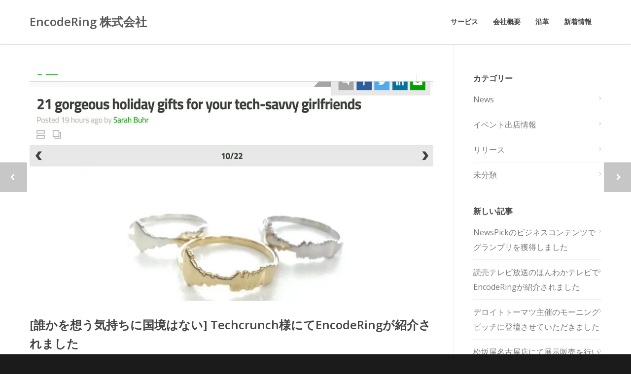

--- FILE ---
content_type: text/html; charset=UTF-8
request_url: https://encodering.com/aboutus/techcrunch/
body_size: 55644
content:
<!doctype html>
<html lang="ja"
	prefix="og: https://ogp.me/ns#" >
<head>
<meta http-equiv="Content-Type" content="text/html; charset=UTF-8" />

<!-- Mobile Specific Metas & Favicons -->
<meta name="viewport" content="width=device-width, initial-scale=1, maximum-scale=1, user-scalable=0"><!-- WordPress Stuff -->
                        <script>
                            /* You can add more configuration options to webfontloader by previously defining the WebFontConfig with your options */
                            if ( typeof WebFontConfig === "undefined" ) {
                                WebFontConfig = new Object();
                            }
                            WebFontConfig['google'] = {families: ['Montserrat:400,700', 'Open+Sans:300,400,600,700,800,300italic,400italic,600italic,700italic,800italic&amp;subset=latin']};

                            (function() {
                                var wf = document.createElement( 'script' );
                                wf.src = 'https://ajax.googleapis.com/ajax/libs/webfont/1.5.3/webfont.js';
                                wf.type = 'text/javascript';
                                wf.async = 'true';
                                var s = document.getElementsByTagName( 'script' )[0];
                                s.parentNode.insertBefore( wf, s );
                            })();
                        </script>
                        
		<!-- All in One SEO 4.1.5.3 -->
		<title>[誰かを想う気持ちに国境はない] Techcrunch様にてEncodeRingが紹介されました | EncodeRing 株式会社</title>
		<meta name="description" content="世界最大級のテックメディア「Techcrunch」様において、テクノロジーが好きな彼女に送りたい記念日のギフト21選という記事の中で、弊社の声でつくるアクセサリーのEncodeRingが紹介されました。 想う気持ちに国境はない EncodeRingのコンセプトは「その想いはダイヤよりも美しい」というキャッチコピーそのもので表現されています。誰かが誰かを想う気持ち。そしてそれを伝えよう […]" />
		<meta name="robots" content="max-image-preview:large" />
		<link rel="canonical" href="https://encodering.com/aboutus/techcrunch/" />
		<meta property="og:locale" content="ja_JP" />
		<meta property="og:site_name" content="EncodeRing 株式会社 |" />
		<meta property="og:type" content="article" />
		<meta property="og:title" content="[誰かを想う気持ちに国境はない] Techcrunch様にてEncodeRingが紹介されました | EncodeRing 株式会社" />
		<meta property="og:description" content="世界最大級のテックメディア「Techcrunch」様において、テクノロジーが好きな彼女に送りたい記念日のギフト21選という記事の中で、弊社の声でつくるアクセサリーのEncodeRingが紹介されました。 想う気持ちに国境はない EncodeRingのコンセプトは「その想いはダイヤよりも美しい」というキャッチコピーそのもので表現されています。誰かが誰かを想う気持ち。そしてそれを伝えよう […]" />
		<meta property="og:url" content="https://encodering.com/aboutus/techcrunch/" />
		<meta property="article:published_time" content="2016-11-24T17:21:50+00:00" />
		<meta property="article:modified_time" content="2016-11-24T17:21:50+00:00" />
		<meta name="twitter:card" content="summary" />
		<meta name="twitter:domain" content="encodering.com" />
		<meta name="twitter:title" content="[誰かを想う気持ちに国境はない] Techcrunch様にてEncodeRingが紹介されました | EncodeRing 株式会社" />
		<meta name="twitter:description" content="世界最大級のテックメディア「Techcrunch」様において、テクノロジーが好きな彼女に送りたい記念日のギフト21選という記事の中で、弊社の声でつくるアクセサリーのEncodeRingが紹介されました。 想う気持ちに国境はない EncodeRingのコンセプトは「その想いはダイヤよりも美しい」というキャッチコピーそのもので表現されています。誰かが誰かを想う気持ち。そしてそれを伝えよう […]" />
		<script type="application/ld+json" class="aioseo-schema">
			{"@context":"https:\/\/schema.org","@graph":[{"@type":"WebSite","@id":"https:\/\/encodering.com\/aboutus\/#website","url":"https:\/\/encodering.com\/aboutus\/","name":"EncodeRing \u682a\u5f0f\u4f1a\u793e","inLanguage":"ja","publisher":{"@id":"https:\/\/encodering.com\/aboutus\/#organization"}},{"@type":"Organization","@id":"https:\/\/encodering.com\/aboutus\/#organization","name":"EncodeRing \u682a\u5f0f\u4f1a\u793e","url":"https:\/\/encodering.com\/aboutus\/"},{"@type":"BreadcrumbList","@id":"https:\/\/encodering.com\/aboutus\/techcrunch\/#breadcrumblist","itemListElement":[{"@type":"ListItem","@id":"https:\/\/encodering.com\/aboutus\/#listItem","position":1,"item":{"@type":"WebPage","@id":"https:\/\/encodering.com\/aboutus\/","name":"\u30db\u30fc\u30e0","description":"\u8ab0\u3082\u898b\u305f\u3053\u3068\u306e\u306a\u3044\u4f53\u9a13\u3092\u5c4a\u3051\u308b\u4f01\u753b\u4f1a\u793e","url":"https:\/\/encodering.com\/aboutus\/"},"nextItem":"https:\/\/encodering.com\/aboutus\/techcrunch\/#listItem"},{"@type":"ListItem","@id":"https:\/\/encodering.com\/aboutus\/techcrunch\/#listItem","position":2,"item":{"@type":"WebPage","@id":"https:\/\/encodering.com\/aboutus\/techcrunch\/","name":"[\u8ab0\u304b\u3092\u60f3\u3046\u6c17\u6301\u3061\u306b\u56fd\u5883\u306f\u306a\u3044] Techcrunch\u69d8\u306b\u3066EncodeRing\u304c\u7d39\u4ecb\u3055\u308c\u307e\u3057\u305f","description":"\u4e16\u754c\u6700\u5927\u7d1a\u306e\u30c6\u30c3\u30af\u30e1\u30c7\u30a3\u30a2\u300cTechcrunch\u300d\u69d8\u306b\u304a\u3044\u3066\u3001\u30c6\u30af\u30ce\u30ed\u30b8\u30fc\u304c\u597d\u304d\u306a\u5f7c\u5973\u306b\u9001\u308a\u305f\u3044\u8a18\u5ff5\u65e5\u306e\u30ae\u30d5\u30c821\u9078\u3068\u3044\u3046\u8a18\u4e8b\u306e\u4e2d\u3067\u3001\u5f0a\u793e\u306e\u58f0\u3067\u3064\u304f\u308b\u30a2\u30af\u30bb\u30b5\u30ea\u30fc\u306eEncodeRing\u304c\u7d39\u4ecb\u3055\u308c\u307e\u3057\u305f\u3002 \u60f3\u3046\u6c17\u6301\u3061\u306b\u56fd\u5883\u306f\u306a\u3044 EncodeRing\u306e\u30b3\u30f3\u30bb\u30d7\u30c8\u306f\u300c\u305d\u306e\u60f3\u3044\u306f\u30c0\u30a4\u30e4\u3088\u308a\u3082\u7f8e\u3057\u3044\u300d\u3068\u3044\u3046\u30ad\u30e3\u30c3\u30c1\u30b3\u30d4\u30fc\u305d\u306e\u3082\u306e\u3067\u8868\u73fe\u3055\u308c\u3066\u3044\u307e\u3059\u3002\u8ab0\u304b\u304c\u8ab0\u304b\u3092\u60f3\u3046\u6c17\u6301\u3061\u3002\u305d\u3057\u3066\u305d\u308c\u3092\u4f1d\u3048\u3088\u3046 [\u2026]","url":"https:\/\/encodering.com\/aboutus\/techcrunch\/"},"previousItem":"https:\/\/encodering.com\/aboutus\/#listItem"}]},{"@type":"Person","@id":"https:\/\/encodering.com\/aboutus\/author\/fantasy\/#author","url":"https:\/\/encodering.com\/aboutus\/author\/fantasy\/","name":"fantasy","image":{"@type":"ImageObject","@id":"https:\/\/encodering.com\/aboutus\/techcrunch\/#authorImage","url":"https:\/\/secure.gravatar.com\/avatar\/56e0f3904387d2cc6308e34406bb0dad?s=96&d=mm&r=g","width":96,"height":96,"caption":"fantasy"}},{"@type":"WebPage","@id":"https:\/\/encodering.com\/aboutus\/techcrunch\/#webpage","url":"https:\/\/encodering.com\/aboutus\/techcrunch\/","name":"[\u8ab0\u304b\u3092\u60f3\u3046\u6c17\u6301\u3061\u306b\u56fd\u5883\u306f\u306a\u3044] Techcrunch\u69d8\u306b\u3066EncodeRing\u304c\u7d39\u4ecb\u3055\u308c\u307e\u3057\u305f | EncodeRing \u682a\u5f0f\u4f1a\u793e","description":"\u4e16\u754c\u6700\u5927\u7d1a\u306e\u30c6\u30c3\u30af\u30e1\u30c7\u30a3\u30a2\u300cTechcrunch\u300d\u69d8\u306b\u304a\u3044\u3066\u3001\u30c6\u30af\u30ce\u30ed\u30b8\u30fc\u304c\u597d\u304d\u306a\u5f7c\u5973\u306b\u9001\u308a\u305f\u3044\u8a18\u5ff5\u65e5\u306e\u30ae\u30d5\u30c821\u9078\u3068\u3044\u3046\u8a18\u4e8b\u306e\u4e2d\u3067\u3001\u5f0a\u793e\u306e\u58f0\u3067\u3064\u304f\u308b\u30a2\u30af\u30bb\u30b5\u30ea\u30fc\u306eEncodeRing\u304c\u7d39\u4ecb\u3055\u308c\u307e\u3057\u305f\u3002 \u60f3\u3046\u6c17\u6301\u3061\u306b\u56fd\u5883\u306f\u306a\u3044 EncodeRing\u306e\u30b3\u30f3\u30bb\u30d7\u30c8\u306f\u300c\u305d\u306e\u60f3\u3044\u306f\u30c0\u30a4\u30e4\u3088\u308a\u3082\u7f8e\u3057\u3044\u300d\u3068\u3044\u3046\u30ad\u30e3\u30c3\u30c1\u30b3\u30d4\u30fc\u305d\u306e\u3082\u306e\u3067\u8868\u73fe\u3055\u308c\u3066\u3044\u307e\u3059\u3002\u8ab0\u304b\u304c\u8ab0\u304b\u3092\u60f3\u3046\u6c17\u6301\u3061\u3002\u305d\u3057\u3066\u305d\u308c\u3092\u4f1d\u3048\u3088\u3046 [\u2026]","inLanguage":"ja","isPartOf":{"@id":"https:\/\/encodering.com\/aboutus\/#website"},"breadcrumb":{"@id":"https:\/\/encodering.com\/aboutus\/techcrunch\/#breadcrumblist"},"author":"https:\/\/encodering.com\/aboutus\/author\/fantasy\/#author","creator":"https:\/\/encodering.com\/aboutus\/author\/fantasy\/#author","image":{"@type":"ImageObject","@id":"https:\/\/encodering.com\/aboutus\/#mainImage","url":"https:\/\/encodering.com\/aboutus\/wp-content\/uploads\/2016\/11\/techcrunch.jpg","width":1000,"height":650},"primaryImageOfPage":{"@id":"https:\/\/encodering.com\/aboutus\/techcrunch\/#mainImage"},"datePublished":"2016-11-24T17:21:50+09:00","dateModified":"2016-11-24T17:21:50+09:00"},{"@type":"Article","@id":"https:\/\/encodering.com\/aboutus\/techcrunch\/#article","name":"[\u8ab0\u304b\u3092\u60f3\u3046\u6c17\u6301\u3061\u306b\u56fd\u5883\u306f\u306a\u3044] Techcrunch\u69d8\u306b\u3066EncodeRing\u304c\u7d39\u4ecb\u3055\u308c\u307e\u3057\u305f | EncodeRing \u682a\u5f0f\u4f1a\u793e","description":"\u4e16\u754c\u6700\u5927\u7d1a\u306e\u30c6\u30c3\u30af\u30e1\u30c7\u30a3\u30a2\u300cTechcrunch\u300d\u69d8\u306b\u304a\u3044\u3066\u3001\u30c6\u30af\u30ce\u30ed\u30b8\u30fc\u304c\u597d\u304d\u306a\u5f7c\u5973\u306b\u9001\u308a\u305f\u3044\u8a18\u5ff5\u65e5\u306e\u30ae\u30d5\u30c821\u9078\u3068\u3044\u3046\u8a18\u4e8b\u306e\u4e2d\u3067\u3001\u5f0a\u793e\u306e\u58f0\u3067\u3064\u304f\u308b\u30a2\u30af\u30bb\u30b5\u30ea\u30fc\u306eEncodeRing\u304c\u7d39\u4ecb\u3055\u308c\u307e\u3057\u305f\u3002 \u60f3\u3046\u6c17\u6301\u3061\u306b\u56fd\u5883\u306f\u306a\u3044 EncodeRing\u306e\u30b3\u30f3\u30bb\u30d7\u30c8\u306f\u300c\u305d\u306e\u60f3\u3044\u306f\u30c0\u30a4\u30e4\u3088\u308a\u3082\u7f8e\u3057\u3044\u300d\u3068\u3044\u3046\u30ad\u30e3\u30c3\u30c1\u30b3\u30d4\u30fc\u305d\u306e\u3082\u306e\u3067\u8868\u73fe\u3055\u308c\u3066\u3044\u307e\u3059\u3002\u8ab0\u304b\u304c\u8ab0\u304b\u3092\u60f3\u3046\u6c17\u6301\u3061\u3002\u305d\u3057\u3066\u305d\u308c\u3092\u4f1d\u3048\u3088\u3046 [\u2026]","inLanguage":"ja","headline":"[\u8ab0\u304b\u3092\u60f3\u3046\u6c17\u6301\u3061\u306b\u56fd\u5883\u306f\u306a\u3044] Techcrunch\u69d8\u306b\u3066EncodeRing\u304c\u7d39\u4ecb\u3055\u308c\u307e\u3057\u305f","author":{"@id":"https:\/\/encodering.com\/aboutus\/author\/fantasy\/#author"},"publisher":{"@id":"https:\/\/encodering.com\/aboutus\/#organization"},"datePublished":"2016-11-24T17:21:50+09:00","dateModified":"2016-11-24T17:21:50+09:00","articleSection":"News, \u30e1\u30c7\u30a3\u30a2\u63b2\u8f09","mainEntityOfPage":{"@id":"https:\/\/encodering.com\/aboutus\/techcrunch\/#webpage"},"isPartOf":{"@id":"https:\/\/encodering.com\/aboutus\/techcrunch\/#webpage"},"image":{"@type":"ImageObject","@id":"https:\/\/encodering.com\/aboutus\/#articleImage","url":"https:\/\/encodering.com\/aboutus\/wp-content\/uploads\/2016\/11\/techcrunch.jpg","width":1000,"height":650}}]}
		</script>
		<!-- All in One SEO -->

<link rel='dns-prefetch' href='//secure.gravatar.com' />
<link rel='dns-prefetch' href='//s.w.org' />
<link rel='dns-prefetch' href='//v0.wordpress.com' />
<link rel="alternate" type="application/rss+xml" title="EncodeRing 株式会社 &raquo; フィード" href="https://encodering.com/aboutus/feed/" />
<link rel="alternate" type="application/rss+xml" title="EncodeRing 株式会社 &raquo; コメントフィード" href="https://encodering.com/aboutus/comments/feed/" />
<link rel="alternate" type="application/rss+xml" title="EncodeRing 株式会社 &raquo; [誰かを想う気持ちに国境はない] Techcrunch様にてEncodeRingが紹介されました のコメントのフィード" href="https://encodering.com/aboutus/techcrunch/feed/" />
		<script type="text/javascript">
			window._wpemojiSettings = {"baseUrl":"https:\/\/s.w.org\/images\/core\/emoji\/13.1.0\/72x72\/","ext":".png","svgUrl":"https:\/\/s.w.org\/images\/core\/emoji\/13.1.0\/svg\/","svgExt":".svg","source":{"concatemoji":"https:\/\/encodering.com\/aboutus\/wp-includes\/js\/wp-emoji-release.min.js?ver=5.8.7"}};
			!function(e,a,t){var n,r,o,i=a.createElement("canvas"),p=i.getContext&&i.getContext("2d");function s(e,t){var a=String.fromCharCode;p.clearRect(0,0,i.width,i.height),p.fillText(a.apply(this,e),0,0);e=i.toDataURL();return p.clearRect(0,0,i.width,i.height),p.fillText(a.apply(this,t),0,0),e===i.toDataURL()}function c(e){var t=a.createElement("script");t.src=e,t.defer=t.type="text/javascript",a.getElementsByTagName("head")[0].appendChild(t)}for(o=Array("flag","emoji"),t.supports={everything:!0,everythingExceptFlag:!0},r=0;r<o.length;r++)t.supports[o[r]]=function(e){if(!p||!p.fillText)return!1;switch(p.textBaseline="top",p.font="600 32px Arial",e){case"flag":return s([127987,65039,8205,9895,65039],[127987,65039,8203,9895,65039])?!1:!s([55356,56826,55356,56819],[55356,56826,8203,55356,56819])&&!s([55356,57332,56128,56423,56128,56418,56128,56421,56128,56430,56128,56423,56128,56447],[55356,57332,8203,56128,56423,8203,56128,56418,8203,56128,56421,8203,56128,56430,8203,56128,56423,8203,56128,56447]);case"emoji":return!s([10084,65039,8205,55357,56613],[10084,65039,8203,55357,56613])}return!1}(o[r]),t.supports.everything=t.supports.everything&&t.supports[o[r]],"flag"!==o[r]&&(t.supports.everythingExceptFlag=t.supports.everythingExceptFlag&&t.supports[o[r]]);t.supports.everythingExceptFlag=t.supports.everythingExceptFlag&&!t.supports.flag,t.DOMReady=!1,t.readyCallback=function(){t.DOMReady=!0},t.supports.everything||(n=function(){t.readyCallback()},a.addEventListener?(a.addEventListener("DOMContentLoaded",n,!1),e.addEventListener("load",n,!1)):(e.attachEvent("onload",n),a.attachEvent("onreadystatechange",function(){"complete"===a.readyState&&t.readyCallback()})),(n=t.source||{}).concatemoji?c(n.concatemoji):n.wpemoji&&n.twemoji&&(c(n.twemoji),c(n.wpemoji)))}(window,document,window._wpemojiSettings);
		</script>
		<style type="text/css">
img.wp-smiley,
img.emoji {
	display: inline !important;
	border: none !important;
	box-shadow: none !important;
	height: 1em !important;
	width: 1em !important;
	margin: 0 .07em !important;
	vertical-align: -0.1em !important;
	background: none !important;
	padding: 0 !important;
}
</style>
	<link rel='stylesheet' id='wp-block-library-css'  href='https://encodering.com/aboutus/wp-includes/css/dist/block-library/style.min.css?ver=5.8.7' type='text/css' media='all' />
<style id='wp-block-library-inline-css' type='text/css'>
.has-text-align-justify{text-align:justify;}
</style>
<link rel='stylesheet' id='cp_timeline-cgb-style-css-css'  href='https://encodering.com/aboutus/wp-content/plugins/cool-timeline/includes/cool-timeline-block/dist/blocks.style.build.css' type='text/css' media='all' />
<link rel='stylesheet' id='mediaelement-css'  href='https://encodering.com/aboutus/wp-includes/js/mediaelement/mediaelementplayer-legacy.min.css?ver=4.2.16' type='text/css' media='all' />
<link rel='stylesheet' id='wp-mediaelement-css'  href='https://encodering.com/aboutus/wp-includes/js/mediaelement/wp-mediaelement.min.css?ver=5.8.7' type='text/css' media='all' />
<link rel='stylesheet' id='contact-form-7-css'  href='https://encodering.com/aboutus/wp-content/plugins/contact-form-7/includes/css/styles.css?ver=5.5.3' type='text/css' media='all' />
<link rel='stylesheet' id='stylesheet-css'  href='https://encodering.com/aboutus/wp-content/themes/unicon/style.css?ver=1' type='text/css' media='all' />
<link rel='stylesheet' id='js_composer_front-css'  href='https://encodering.com/aboutus/wp-content/plugins/js_composer/assets/css/js_composer.min.css?ver=4.12' type='text/css' media='all' />
<link rel='stylesheet' id='shortcodes-css'  href='https://encodering.com/aboutus/wp-content/themes/unicon/framework/css/shortcodes.css?ver=5.8.7' type='text/css' media='all' />
<link rel='stylesheet' id='responsive-css'  href='https://encodering.com/aboutus/wp-content/themes/unicon/framework/css/responsive.css?ver=5.8.7' type='text/css' media='all' />
<link rel='stylesheet' id='jetpack_css-css'  href='https://encodering.com/aboutus/wp-content/plugins/jetpack/css/jetpack.css?ver=10.3.1' type='text/css' media='all' />
<script type='text/javascript' src='https://encodering.com/aboutus/wp-includes/js/jquery/jquery.min.js?ver=3.6.0' id='jquery-core-js'></script>
<script type='text/javascript' src='https://encodering.com/aboutus/wp-includes/js/jquery/jquery-migrate.min.js?ver=3.3.2' id='jquery-migrate-js'></script>
<link rel="https://api.w.org/" href="https://encodering.com/aboutus/wp-json/" /><link rel="alternate" type="application/json" href="https://encodering.com/aboutus/wp-json/wp/v2/posts/393" /><link rel="EditURI" type="application/rsd+xml" title="RSD" href="https://encodering.com/aboutus/xmlrpc.php?rsd" />
<link rel="wlwmanifest" type="application/wlwmanifest+xml" href="https://encodering.com/aboutus/wp-includes/wlwmanifest.xml" /> 
<meta name="generator" content="WordPress 5.8.7" />
<link rel='shortlink' href='https://wp.me/p7RDsU-6l' />
<link rel="alternate" type="application/json+oembed" href="https://encodering.com/aboutus/wp-json/oembed/1.0/embed?url=https%3A%2F%2Fencodering.com%2Faboutus%2Ftechcrunch%2F" />
<link rel="alternate" type="text/xml+oembed" href="https://encodering.com/aboutus/wp-json/oembed/1.0/embed?url=https%3A%2F%2Fencodering.com%2Faboutus%2Ftechcrunch%2F&#038;format=xml" />
<style type='text/css'>img#wpstats{display:none}</style>
		<style type="text/css">
body{ font: 400 16px Open Sans, Arial, Helvetica, sans-serif; color: #494949; line-height: 1.9;} .wrapall, .boxed-layout{ background-color: #ffffff; } body.page-template-page-blank-php{ background: #ffffff !important; } h1, .title-h1{ font: 28px Open Sans, Arial, Helvetica, sans-serif; color: #333333; } h2{ font: 24px Open Sans, Arial, Helvetica, sans-serif; color: #333333; } h3{ font: 20px Open Sans, Arial, Helvetica, sans-serif; color: #333333; } h4{ font: 16px Open Sans, Arial, Helvetica, sans-serif; color: #333333; } h5{ font: 16px Open Sans, Arial, Helvetica, sans-serif; color: #333333; } h6{ font: 16px Open Sans, Arial, Helvetica, sans-serif; color: #333333; } .title{ font-family: 'Open Sans', Arial, Helvetica, sans-serif; } h1 a, h2 a, h3 a, h4 a, h5 a, h6 a { font-weight: inherit; color: inherit; } h1 a:hover, h2 a:hover, h3 a:hover, h4 a:hover, h5 a:hover, h6 a:hover, a:hover h1, a:hover h2, a:hover h3, a:hover h4, a:hover h5, a:hover h6 { color: #00597a; } a{ color: #595959; } a:hover{ color: #00597a; } input[type='text'], input[type='password'], input[type='email'], input[type='tel'], textarea, select { font-family: Open Sans, Arial, Helvetica, sans-serif; font-size: 16px; } #sidebar .widget h3{ font: 700 16px Montserrat, Arial, Helvetica, sans-serif; color: #444444; } .container .twelve.alt.sidebar-right, .container .twelve.alt.sidebar-left, #sidebar.sidebar-right #sidebar-widgets, #sidebar.sidebar-left #sidebar-widgets{ border-color: #efefef;} #topbar{ background: #f5f5f5; color: #777777; } #topbar a{ color: #999999; } #topbar a:hover{ color: #333333; } @media only screen and (max-width: 767px) { #topbar .topbar-col1{ background: #f5f5f5; } } /* Navigation */ #navigation > ul > li > a{ font: 700 14px Montserrat, Arial, Helvetica, sans-serif; color: #3f3f3f; } #navigation > ul > li:hover > a, #navigation > ul > li > a:hover { color: #0f738c; } #navigation li.current-menu-item > a:hover, #navigation li.current-page-ancestor > a:hover, #navigation li.current-menu-ancestor > a:hover, #navigation li.current-menu-parent > a:hover, #navigation li.current_page_ancestor > a:hover, #navigation > ul > li.sfHover > a { color: #0f738c; } #navigation li.current-menu-item > a, #navigation li.current-page-ancestor > a, #navigation li.current-menu-ancestor > a, #navigation li.current-menu-parent > a, #navigation li.current_page_ancestor > a { color: #1476a0; } #navigation ul li:hover{ border-color: #0f738c; } #navigation li.current-menu-item, #navigation li.current-page-ancestor, #navigation li.current-menu-ancestor, #navigation li.current-menu-parent, #navigation li.current_page_ancestor{ border-color: #1476a0; } #navigation .sub-menu{ background: #262626; } #navigation .sub-menu li a{ font: 16px Open Sans, Arial, Helvetica, sans-serif; color: #bbbbbb; } #navigation .sub-menu li a:hover{ color: #ffffff; } #navigation .sub-menu li.current_page_item > a, #navigation .sub-menu li.current_page_item > a:hover, #navigation .sub-menu li.current-menu-item > a, #navigation .sub-menu li.current-menu-item > a:hover, #navigation .sub-menu li.current-page-ancestor > a, #navigation .sub-menu li.current-page-ancestor > a:hover, #navigation .sub-menu li.current-menu-ancestor > a, #navigation .sub-menu li.current-menu-ancestor > a:hover, #navigation .sub-menu li.current-menu-parent > a, #navigation .sub-menu li.current-menu-parent > a:hover, #navigation .sub-menu li.current_page_ancestor > a, #navigation .sub-menu li.current_page_ancestor > a:hover{ color: #ffffff; } #navigation .sub-menu li a, #navigation .sub-menu ul li a{ border-color: #333333; } #navigation > ul > li.megamenu > ul.sub-menu{ background: #262626; border-color: #0f738c; } #navigation > ul > li.megamenu > ul > li { border-right-color: #333333 !important; } #navigation > ul > li.megamenu ul li a{ color:#bbbbbb; } #navigation > ul > li.megamenu > ul > li > a { color:#ffffff; } #navigation > ul > li.megamenu > ul ul li a:hover, #header #navigation > ul > li.megamenu > ul ul li.current-menu-item a { color: #ffffff !important; background-color: #333333 !important; } /* Header General */ #search-btn, #shopping-btn, #close-search-btn { color: #bbbbbb; } #search-btn:hover, #shopping-btn:hover, #close-search-btn:hover { color: #999999; } #slogan{ font: 400 20px Open Sans, Arial, Helvetica, sans-serif; color: #777777; margin-top: 26px; } /* Mobile Header */ #mobile-navigation{ background: #262626; } #mobile-navigation ul li a{ font: 16px Open Sans, Arial, Helvetica, sans-serif; color: #bbbbbb; border-bottom-color: #333333 !important; } #mobile-navigation ul li a:hover, #mobile-navigation ul li a:hover [class^='fa-'], #mobile-navigation li.open > a, #mobile-navigation ul li.current-menu-item > a, #mobile-navigation ul li.current-menu-ancestor > a{ color: #ffffff; } body #mobile-navigation li.open > a [class^='fa-']{ color: #ffffff; } #mobile-navigation form, #mobile-navigation form input{ background: #444444; color: #cccccc; } #mobile-navigation form:before{ color: #cccccc; } #mobile-header{ background: #ffffff; height: 90px; } #mobile-navigation-btn, #mobile-cart-btn, #mobile-shopping-btn{ color: #bbbbbb; line-height: 90px; } #mobile-navigation-btn:hover, #mobile-cart-btn:hover, #mobile-shopping-btn:hover { color: #999999; } #mobile-header .logo{ margin-top: 34px; } /* Header V1 */ #header.header-v1 { height: 90px; background: #ffffff; } .header-v1 .logo{ margin-top: 34px; } .header-v1 #navigation > ul > li{ height: 90px; padding-top: 35px; } .header-v1 #navigation .sub-menu{ top: 90px; } .header-v1 .header-icons-divider{ line-height: 90px; background: #efefef; } #header.header-v1 .widget_shopping_cart{ top: 90px; } .header-v1 #search-btn, .header-v1 #close-search-btn, .header-v1 #shopping-btn{ line-height: 90px; } .header-v1 #search-top, .header-v1 #search-top input{ height: 90px; } .header-v1 #search-top input{ color: #666666; font-family: Open Sans, Arial, Helvetica, sans-serif; } /* Header V3 */ #header.header-v3 { background: #ffffff; } .header-v3 .navigation-wrap{ background: #ffffff; border-top: 1px solid #efefef; } .header-v3 .logo { margin-top: 30px; margin-bottom: 30px; } /* Header V4 */ #header.header-v4 { background: #ffffff; } .header-v4 .navigation-wrap{ background: #ffffff; border-top: 1px solid #efefef; } .header-v4 .logo { margin-top: 30px; margin-bottom: 30px; } /* Transparent Header */ #transparentimage{ padding: 90px 0 0 0; } .header-is-transparent #mobile-navigation{ top: 90px; } /* Stuck */ .stuck{ background: #ffffff; } /* Titlebars */ .titlebar h1, .title-h1{ font: 22px Open Sans, Arial, Helvetica, sans-serif; color: #777777; } #fulltitle{ background: #f9f9f9; border-bottom: 1px solid #efefef; } #breadcrumbs{ margin-top: 6px; } #breadcrumbs, #breadcrumbs a{ font: 13px Open Sans, Arial, Helvetica, sans-serif; color: #aaaaaa; } #breadcrumbs a:hover{ color: #666666; } #fullimagecenter h1, #transparentimage h1, #fullimagecenter .title-h1, #transparentimage .title-h1{ font: 42px Montserrat, Arial, Helvetica, sans-serif; color: #ffffff; text-transform: uppercase; letter-spacing: 1px; text-align: center; } /* Footer */ #footer .widget h3{ font: 700 18px Montserrat, Arial, Helvetica, sans-serif; color: #ffffff; } #footer{ color: #ffffff; border-top: 12px solid #1cbac8; } #footer{ background-color: #474747; } #footer a, #footer .widget ul li:after { color: #ffffff; } #footer a:hover, #footer .widget ul li:hover:after { color: #107b87; } #footer .widget ul li{ border-bottom-color: #ffffff; } /* Copyright */ #copyright{ background: #1b1b1b; color: #777777; } #copyright a { color: #999999; } #copyright a:hover { color: #cccccc; } /* Color Accent */ .highlight{color:#000000 !important;} ::selection{ background: #000000; } ::-moz-selection { background: #000000; } #shopping-btn span{background:#000000;} .blog-page .post h1 a:hover,.blog-page .post h2 a:hover{color:#000000;} .entry-image .entry-overlay{background:#000000;} .entry-quote a:hover{background:#000000;} .entry-link a:hover{background:#000000;} .blog-single .entry-tags a:hover{color:#000000;} .sharebox ul li a:hover{color:#000000;} #pagination .current a{background:#000000;} #filters ul li a:hover{color:#000000;} #filters ul li a.active{color:#000000;} #back-to-top a:hover{background-color:#000000;} #sidebar .widget ul li a:hover{color:#000000;} #sidebar .widget ul li:hover:after{color:#000000;} .widget_tag_cloud a:hover,.widget_product_tag_cloud a:hover{background:#000000;border-color:#000000;} .widget_portfolio .portfolio-widget-item .portfolio-overlay{background:#000000;} #sidebar .widget_nav_menu ul li a:hover{color:#000000;} #footer .widget_tag_cloud a:hover,#footer .widget_product_tag_cloud a:hover{background:#000000;border-color:#000000;} /* Shortcodes */ .box.style-2{border-top-color:#000000;} .box.style-4{border-color:#000000;} .box.style-6{background:#000000;} a.button,input[type=submit],button,.minti_button{background:#000000;border-color:#000000;} a.button.color-2{color:#000000;border-color:#000000;} a.button.color-3{background:#000000;border-color:#000000;} a.button.color-9{color:#000000;} a.button.color-6:hover{background:#000000;border-color:#000000;} a.button.color-7:hover{background:#000000;border-color:#000000;} .counter-number{color:#000000;} .divider-title.align-center:after, .divider-title.align-left:after { background-color:#000000 } .divider5{border-bottom-color:#000000;} .dropcap.dropcap-circle{background-color:#000000;} .dropcap.dropcap-box{background-color:#000000;} .dropcap.dropcap-color{color:#000000;} .toggle .toggle-title.active, .color-light .toggle .toggle-title.active{ background:#000000; border-color: #000000;} .iconbox-style-1.icon-color-accent i.boxicon,.iconbox-style-2.icon-color-accent i.boxicon,.iconbox-style-3.icon-color-accent i.boxicon,.iconbox-style-8.icon-color-accent i.boxicon,.iconbox-style-9.icon-color-accent i.boxicon{color:#000000!important;} .iconbox-style-4.icon-color-accent i.boxicon,.iconbox-style-5.icon-color-accent i.boxicon,.iconbox-style-6.icon-color-accent i.boxicon,.iconbox-style-7.icon-color-accent i.boxicon,.flip .icon-color-accent.card .back{background:#000000;} .latest-blog .blog-item .blog-overlay{background:#000000;} .latest-blog .blog-item .blog-pic i{color:#000000;} .latest-blog .blog-item h4 a:hover{color:#000000;} .progressbar .progress-percentage{background:#000000;} .wpb_widgetised_column .widget ul li a:hover{color:#000000;} .wpb_widgetised_column .widget ul li:hover:after{color:#000000;} .wpb_accordion .wpb_accordion_wrapper .ui-state-active .ui-icon{background-color:#000000;} .wpb_accordion .wpb_accordion_wrapper .ui-state-active.wpb_accordion_header a{color:#000000;} .wpb_accordion .wpb_accordion_wrapper .wpb_accordion_header a:hover,.wpb_accordion .wpb_accordion_wrapper .wpb_accordion_header a:hover .ui-state-default .ui-icon{color:#000000;} .wpb_accordion .wpb_accordion_wrapper .wpb_accordion_header:hover .ui-icon{background-color:#000000!important;} .wpb_content_element.wpb_tabs .wpb_tabs_nav li.ui-tabs-active{border-bottom-color:#000000;} .portfolio-item h4 a:hover{ color: #000000; } .portfolio-filters ul li a:hover { color: #000000; } .portfolio-filters ul li a.active { color: #000000; } .portfolio-overlay-icon .portfolio-overlay{ background: #000000; } .portfolio-overlay-icon i{ color: #000000; } .portfolio-overlay-effect .portfolio-overlay{ background: #000000; } .portfolio-overlay-name .portfolio-overlay{ background: #000000; } .portfolio-detail-attributes ul li a:hover{ color: #000000; } a.catimage:hover .catimage-text{ background: #000000; } /* WooCommerce */ .products li h3{font: 400 16px Open Sans, Arial, Helvetica, sans-serif; color: #494949;} .woocommerce .button.checkout-button{background:#000000;border-color:#000000;} .woocommerce .products .onsale{background:#000000;} .product .onsale{background:#000000;} button.single_add_to_cart_button:hover{background:#000000;} .woocommerce-tabs > ul > li.active a{color:#000000;border-bottom-color:#000000;} p.stars a:hover{background:#000000;} p.stars a.active,p.stars a.active:after{background:#000000;} .product_list_widget a{color:#000000;} .woocommerce .widget_layered_nav li.chosen a{color:#000000!important;} .woocommerce .widget_product_categories > ul > li.current-cat > a{color:#000000!important;} .woocommerce .widget_product_categories > ul > li.current-cat:after{color:#000000!important;} .woocommerce-message{ background: #000000; } .bbp-topics-front ul.super-sticky .bbp-topic-title:before, .bbp-topics ul.super-sticky .bbp-topic-title:before, .bbp-topics ul.sticky .bbp-topic-title:before, .bbp-forum-content ul.sticky .bbp-topic-title:before{color: #000000!important; } #subscription-toggle a:hover{ background: #000000; } .bbp-pagination-links span.current{ background: #000000; } div.wpcf7-mail-sent-ok,div.wpcf7-mail-sent-ng,div.wpcf7-spam-blocked,div.wpcf7-validation-errors{ background: #000000; } .wpcf7-not-valid{ border-color: #000000 !important;} .products .button.add_to_cart_button{ color: #000000!important; } .minti_list.color-accent li:before{ color: #000000!important; } .blogslider_text .post-categories li a{ background-color: #000000; } .minti_zooming_slider .flex-control-nav li .minti_zooming_slider_ghost { background-color: #000000; } .minti_carousel.pagination_numbers .owl-dots .owl-dot.active{ background-color: #000000; } .wpb_content_element.wpb_tour .wpb_tabs_nav li.ui-tabs-active, .color-light .wpb_content_element.wpb_tour .wpb_tabs_nav li.ui-tabs-active{ background-color: #000000; } .masonry_icon i{ color: #000000; } .woocommerce-MyAccount-navigation-link.is-active a{ color: #595959;} /* Special Font */ .font-special, .button, .counter-title, h6, .wpb_accordion .wpb_accordion_wrapper .wpb_accordion_header a, .pricing-plan .pricing-plan-head h3, a.catimage, .divider-title, button, input[type='submit'], input[type='reset'], input[type='button'], .vc_pie_chart h4, .page-404 h3, .minti_masonrygrid_item h4{ font-family: 'Montserrat', Arial, Helvetica, sans-serif; /*letter-spacing: 0px; font-weight: ;*/} .ui-helper-reset{ line-height: 1.9; } /* User CSS from Theme Options */ @media only screen and (max-width: 959px) { #header, .sticky-wrapper{display:none;} #mobile-header{display:inherit} }
</style><meta name="generator" content="Powered by Visual Composer - drag and drop page builder for WordPress."/>
<!--[if lte IE 9]><link rel="stylesheet" type="text/css" href="https://encodering.com/aboutus/wp-content/plugins/js_composer/assets/css/vc_lte_ie9.min.css" media="screen"><![endif]--><!--[if IE  8]><link rel="stylesheet" type="text/css" href="https://encodering.com/aboutus/wp-content/plugins/js_composer/assets/css/vc-ie8.min.css" media="screen"><![endif]--><noscript><style type="text/css"> .wpb_animate_when_almost_visible { opacity: 1; }</style></noscript></head>

<body class="post-template-default single single-post postid-393 single-format-standard smooth-scroll wpb-js-composer js-comp-ver-4.12 vc_responsive">

	<div class="site-wrapper wrapall">

	
<header id="header" class="header header-v1 header-v1-only clearfix  ">
		
	<div class="container">
	
		<div id="logo-navigation" class="sixteen columns">
			
			<div id="logo" class="logo">
									<a href="https://encodering.com/aboutus/">EncodeRing 株式会社</a>
							</div>

			<div id="navigation" class="clearfix">			
				<div class="header-icons">
												
								</div>	

				<ul id="nav" class="menu"><li id="menu-item-60" class="menu-item menu-item-type-post_type menu-item-object-page menu-item-60"><a href="https://encodering.com/aboutus/product/">サービス</a></li>
<li id="menu-item-34" class="menu-item menu-item-type-post_type menu-item-object-page menu-item-34"><a href="https://encodering.com/aboutus/company/">会社概要</a></li>
<li id="menu-item-656" class="menu-item menu-item-type-post_type menu-item-object-page menu-item-656"><a href="https://encodering.com/aboutus/story/">沿革</a></li>
<li id="menu-item-223" class="menu-item menu-item-type-post_type menu-item-object-page menu-item-223"><a href="https://encodering.com/aboutus/news/">新着情報</a></li>
</ul>			</div>
			
		</div>
		
		
			

	</div>	
	
</header>

<div id="mobile-header" class="mobile-header-v1">
	<div class="container">
		<div class="sixteen columns">
			<div id="mobile-logo" class="logo">
									<a href="https://encodering.com/aboutus/">EncodeRing 株式会社</a>
							</div>
			<a href="#" id="mobile-navigation-btn"><i class="fa fa-bars"></i></a>
					</div>
	</div>
</div>

<div id="mobile-navigation">
	<div class="container">
		<div class="sixteen columns">
			<div class="menu-main-container"><ul id="mobile-nav" class="menu"><li class="menu-item menu-item-type-post_type menu-item-object-page menu-item-60"><a href="https://encodering.com/aboutus/product/">サービス</a></li>
<li class="menu-item menu-item-type-post_type menu-item-object-page menu-item-34"><a href="https://encodering.com/aboutus/company/">会社概要</a></li>
<li class="menu-item menu-item-type-post_type menu-item-object-page menu-item-656"><a href="https://encodering.com/aboutus/story/">沿革</a></li>
<li class="menu-item menu-item-type-post_type menu-item-object-page menu-item-223"><a href="https://encodering.com/aboutus/news/">新着情報</a></li>
</ul></div>			
				
		</div>
	</div>
</div>

		
			
					<div id="notitlebar"></div>
		


<div id="page-wrap" class="blog-page blog-single container">
	
	<div id="content" class="sidebar-right twelve alt columns">
	
					
			<div class="post-time">
    <span class="month">11月</span>
    <span class="day">25</span>
</div>

<article id="post-393" class="clearfix post-393 post type-post status-publish format-standard has-post-thumbnail hentry category-news tag-12">
    
                    <div class="entry-image">
                                            <a href="https://encodering.com/aboutus/wp-content/uploads/2016/11/techcrunch.jpg" title="[誰かを想う気持ちに国境はない] Techcrunch様にてEncodeRingが紹介されました" class="prettyPhoto" rel="bookmark">
                    <img width="1000" height="563" src="https://encodering.com/aboutus/wp-content/uploads/2016/11/techcrunch-1000x563.jpg" class="attachment-blog size-blog wp-post-image" alt="" loading="lazy" />                </a>
                    </div>
                
    <div class="entry-wrap">

        <div class="entry-title">
                            <h1><a href="https://encodering.com/aboutus/techcrunch/" title="Permalink to [誰かを想う気持ちに国境はない] Techcrunch様にてEncodeRingが紹介されました" rel="bookmark">[誰かを想う気持ちに国境はない] Techcrunch様にてEncodeRingが紹介されました</a></h1>
                    </div>

                <div class="entry-meta">
            <ul>
		
		<li class="meta-date">2016年11月25日</li>
					<li class="meta-category"><a href="https://encodering.com/aboutus/category/news/" rel="category tag">News</a></li>
		</ul>
        </div>
        
        <div class="entry-content">
                            <p>世界最大級のテックメディア「<a href="https://techcrunch.com/gallery/21-gorgeous-holiday-gifts-for-your-tech-savvy-girlfriends/slide/10/">Techcrunch</a>」様において、テクノロジーが好きな彼女に送りたい記念日のギフト21選という記事の中で、弊社の声でつくるアクセサリーのEncodeRingが紹介されました。</p>
<p>&nbsp;</p>
<h3><strong>想う気持ちに国境はない</strong></h3>
<p>EncodeRingのコンセプトは<strong>「その想いはダイヤよりも美しい」</strong>というキャッチコピーそのもので表現されています。誰かが誰かを想う気持ち。そしてそれを伝えようとする湧き上がるような欲求に応える最高級の手紙がEncodeRingです。</p>
<p>日本国内だけでなく、非常にたくさんの海外メディアでもご紹介をいただいておりますが、これは人が持つ、誰かを想うという気持ちが、目や肌の色、言葉や宗教を超えて、人類の誰もが持ち合わせていることを証明しているのではないかと感じています。</p>
<p>人を想う気持ちに国境はない。誰かを愛したり、愛されたいと願ったり、怒ったり、許したり、励ましたり。そんな心が動く瞬間は、人種を問わず誰にだってやってくるもの。そんな人の心に触れるサービスだからこそ、日本の、それこそ埼玉県の田舎町でひっそりと活動している小さな会社であっても、取り上げていただくことができているのだと思います。</p>
<p>：<a href="https://techcrunch.com/gallery/21-gorgeous-holiday-gifts-for-your-tech-savvy-girlfriends/slide/10/">紹介記事はこちら</a></p>
<p>&nbsp;</p>
                    </div>
        
        
    </div>

</article><!-- #post -->			
							<div class="sharebox clearfix">
	<ul>
			
		<li>
			<a href="http://www.facebook.com/sharer.php?u=https://encodering.com/aboutus/techcrunch/&amp;t=[誰かを想う気持ちに国境はない] Techcrunch様にてEncodeRingが紹介されました" class="share-facebook" target="_blank" title="Share via Facebook"><i class="fa fa-facebook"></i> Facebook</a>
		</li>
					
		<li>
			<a href="http://twitter.com/home?status=[誰かを想う気持ちに国境はない] Techcrunch様にてEncodeRingが紹介されました https://encodering.com/aboutus/techcrunch/" class="share-twitter" target="_blank" title="Share via Twitter"><i class="fa fa-twitter"></i> Twitter</a>
		</li>
					
		<li>
			<a href="http://www.reddit.com/submit?url=https://encodering.com/aboutus/techcrunch/&amp;title=%5B%E8%AA%B0%E3%81%8B%E3%82%92%E6%83%B3%E3%81%86%E6%B0%97%E6%8C%81%E3%81%A1%E3%81%AB%E5%9B%BD%E5%A2%83%E3%81%AF%E3%81%AA%E3%81%84%5D+Techcrunch%E6%A7%98%E3%81%AB%E3%81%A6EncodeRing%E3%81%8C%E7%B4%B9%E4%BB%8B%E3%81%95%E3%82%8C%E3%81%BE%E3%81%97%E3%81%9F" class="share-tumblr" target="_blank" title="Share via Tumblr"><i class="fa fa-tumblr"></i> Tumblr</a>
		</li>
					
		<li>
			<a href="http://pinterest.com/pin/create/button/?url=https://encodering.com/aboutus/techcrunch/&amp;media=https://encodering.com/aboutus/wp-content/uploads/2016/11/techcrunch.jpg&amp;" target="_blank" class="share-pinterest" title="Share via Pinterest"><i class="fa fa-pinterest"></i> Pinterest</a>
		</li>
					
		<li>
			<a href="https://plus.google.com/share?url=https://encodering.com/aboutus/techcrunch/" target="_blank" class="share-google" title="Share via Google+"><i class="fa fa-google-plus"></i> Google+</a>
		</li>
					
		<li>
			<a href="http://linkedin.com/shareArticle?mini=true&amp;url=https://encodering.com/aboutus/techcrunch/&amp;title=[誰かを想う気持ちに国境はない] Techcrunch様にてEncodeRingが紹介されました" target="_blank" class="share-linkedin" title="Share via LinkedIn"><i class="fa fa-linkedin"></i> LinkedIn</a>
		</li>
					
		<li>
			<a href="mailto:?subject=[誰かを想う気持ちに国境はない] Techcrunch様にてEncodeRingが紹介されました&amp;body=https://encodering.com/aboutus/techcrunch/" class="share-mail" title="Share via E-Mail"><i class="fa fa-envelope-o"></i> E-Mail</a>
		</li>
			</ul>
</div>						
							
				
			
										
					<div id="related-posts">
						<h3>Related Posts</h3>
						<ul>
														      <li><a href="https://encodering.com/aboutus/tokudane/" rel="bookmark" title="Link to TBSとくダネ！にてEncodeRingが紹介されました">TBSとくダネ！にてEncodeRingが紹介されました</a><span>2017年6月26日</span></li>
							      							      <li><a href="https://encodering.com/aboutus/nikkeimj/" rel="bookmark" title="Link to 日経MJにて声でつくる指輪”EncodeRing”が紹介されました">日経MJにて声でつくる指輪”EncodeRing”が紹介されました</a><span>2017年2月17日</span></li>
							      							      <li><a href="https://encodering.com/aboutus/sotokoto/" rel="bookmark" title="Link to 月刊「ソトコト」様でEncodeRingが紹介されました">月刊「ソトコト」様でEncodeRingが紹介されました</a><span>2017年2月8日</span></li>
							      							      <li><a href="https://encodering.com/aboutus/gizmode/" rel="bookmark" title="Link to Gizmode様にEncodeRingをご紹介いただきました">Gizmode様にEncodeRingをご紹介いただきました</a><span>2016年10月30日</span></li>
							      						</ul>
					</div>
					
					
					
			<div id="comments">

		
		
					<!-- If comments are open, but there are no comments. -->
	
		 		
			
		

	<div class="comments-reply">

		<div id="respond" class="comment-respond">
		<h3 id="reply-title" class="comment-reply-title">Leave a reply <small><a rel="nofollow" id="cancel-comment-reply-link" href="/aboutus/techcrunch/#respond" style="display:none;">コメントをキャンセル</a></small></h3><form action="https://encodering.com/aboutus/wp-comments-post.php" method="post" id="commentform" class="comment-form"><p class="comment-notes"><span id="email-notes">メールアドレスが公開されることはありません。</span> <span class="required">*</span> が付いている欄は必須項目です</p><div id="respond-textarea"><p><textarea id="comment" name="comment" aria-required="true" cols="58" rows="10" tabindex="4"></textarea></p></div><div id="respond-inputs" class="clearfix"><p><input name="author" type="text" value="Name (required)" size="30" aria-required='true' /></p>
<p><input name="email" type="text" value="E-Mail (required)" size="30" aria-required='true' /></p>
<p class="last"><input name="url" type="text" value="Website" size="30" /></p></div>
<p class="comment-form-cookies-consent"><input id="wp-comment-cookies-consent" name="wp-comment-cookies-consent" type="checkbox" value="yes" /> <label for="wp-comment-cookies-consent">次回のコメントで使用するためブラウザーに自分の名前、メールアドレス、サイトを保存する。</label></p>
<p class="comment-subscription-form"><input type="checkbox" name="subscribe_comments" id="subscribe_comments" value="subscribe" style="width: auto; -moz-appearance: checkbox; -webkit-appearance: checkbox;" /> <label class="subscribe-label" id="subscribe-label" for="subscribe_comments">新しいコメントをメールで通知</label></p><p class="comment-subscription-form"><input type="checkbox" name="subscribe_blog" id="subscribe_blog" value="subscribe" style="width: auto; -moz-appearance: checkbox; -webkit-appearance: checkbox;" /> <label class="subscribe-label" id="subscribe-blog-label" for="subscribe_blog">新しい投稿をメールで受け取る</label></p><p class="form-submit"><input name="submit" type="submit" id="submit" class="submit" value="Submit Comment" /> <input type='hidden' name='comment_post_ID' value='393' id='comment_post_ID' />
<input type='hidden' name='comment_parent' id='comment_parent' value='0' />
</p><p style="display: none;"><input type="hidden" id="akismet_comment_nonce" name="akismet_comment_nonce" value="44f8c622ab" /></p><p style="display: none !important;"><label>&#916;<textarea name="ak_hp_textarea" cols="45" rows="8" maxlength="100"></textarea></label><input type="hidden" id="ak_js" name="ak_js" value="223"/><script>document.getElementById( "ak_js" ).setAttribute( "value", ( new Date() ).getTime() );</script></p></form>	</div><!-- #respond -->
	
	</div>	


</div>			
				
				<div id="post-navigation">
					<a href="https://encodering.com/aboutus/loft-fab-award-2016-2/" rel="prev"><div class="prev"></div></a>					<a href="https://encodering.com/aboutus/news_voice/" rel="next"><div class="next"></div></a>				</div>
				
			
	</div>

		<div id="sidebar" class="sidebar-right alt">
		<div id="sidebar-widgets" class="four columns">

    <div id="categories-2" class="widget widget_categories"><h3>カテゴリー</h3>
			<ul>
					<li class="cat-item cat-item-4"><a href="https://encodering.com/aboutus/category/news/">News</a>
</li>
	<li class="cat-item cat-item-16"><a href="https://encodering.com/aboutus/category/event/">イベント出店情報</a>
</li>
	<li class="cat-item cat-item-5"><a href="https://encodering.com/aboutus/category/%e3%83%aa%e3%83%aa%e3%83%bc%e3%82%b9/">リリース</a>
</li>
	<li class="cat-item cat-item-1"><a href="https://encodering.com/aboutus/category/%e6%9c%aa%e5%88%86%e9%a1%9e/">未分類</a>
</li>
			</ul>

			</div><div id="text-3" class="widget widget_text">			<div class="textwidget">

</div>
		</div>
		<div id="recent-posts-2" class="widget widget_recent_entries">
		<h3>新しい記事</h3>
		<ul>
											<li>
					<a href="https://encodering.com/aboutus/newspicks/">NewsPickのビジネスコンテンツでグランプリを獲得しました</a>
									</li>
											<li>
					<a href="https://encodering.com/aboutus/yomiuri/">読売テレビ放送のほんわかテレビでEncodeRingが紹介されました</a>
									</li>
											<li>
					<a href="https://encodering.com/aboutus/%e3%83%87%e3%83%ad%e3%82%a4%e3%83%88%e3%83%88%e3%83%bc%e3%83%9e%e3%83%84%e4%b8%bb%e5%82%ac%e3%81%ae%e3%83%a2%e3%83%bc%e3%83%8b%e3%83%b3%e3%82%b0%e3%83%94%e3%83%83%e3%83%81%e3%81%ab%e7%99%bb%e5%a3%87/">デロイトトーマツ主催のモーニングピッチに登壇させていただきました</a>
									</li>
											<li>
					<a href="https://encodering.com/aboutus/nagoyaten/">松坂屋名古屋店にて展示販売を行います</a>
									</li>
											<li>
					<a href="https://encodering.com/aboutus/timeandspace/">KDDI様が運営するTIME&#038;SPACEにてご紹介いただきました</a>
									</li>
					</ul>

		</div>
</div>	</div>
	
</div>

		
			
		<footer id="footer">
			<div class="container">
				<div class="one-third columns"><div id="nav_menu-3" class="widget widget_nav_menu"><h3>会社概要</h3><div class="menu-footer1-container"><ul id="menu-footer1" class="menu"><li id="menu-item-227" class="menu-item menu-item-type-post_type menu-item-object-page menu-item-227"><a href="https://encodering.com/aboutus/company/">会社概要</a></li>
<li id="menu-item-224" class="menu-item menu-item-type-post_type menu-item-object-page menu-item-224"><a href="https://encodering.com/aboutus/value/">価値観</a></li>
<li id="menu-item-225" class="menu-item menu-item-type-post_type menu-item-object-page menu-item-225"><a href="https://encodering.com/aboutus/vision/">ビジョン</a></li>
<li id="menu-item-226" class="menu-item menu-item-type-post_type menu-item-object-page menu-item-226"><a href="https://encodering.com/aboutus/mission/">ミッション</a></li>
</ul></div></div></div>
								<div class="one-third columns"><div id="nav_menu-4" class="widget widget_nav_menu"><h3>Product</h3><div class="menu-footer2-container"><ul id="menu-footer2" class="menu"><li id="menu-item-229" class="menu-item menu-item-type-custom menu-item-object-custom menu-item-229"><a href="https://encodering.com">EncodeRing</a></li>
<li id="menu-item-228" class="menu-item menu-item-type-post_type menu-item-object-page menu-item-228"><a href="https://encodering.com/aboutus/encode-ring-live/">Encode Ring LIVE</a></li>
<li id="menu-item-230" class="menu-item menu-item-type-custom menu-item-object-custom menu-item-230"><a href="https://encodering.com/music">EncodeRing MUSIC</a></li>
<li id="menu-item-231" class="menu-item menu-item-type-custom menu-item-object-custom menu-item-231"><a href="https://encodering.com/jewelryguitar">Jewelry Guitar</a></li>
</ul></div></div></div>
												<div class="one-third columns"></div>
											</div>
		</footer>
		
		<div id="copyright" class="clearfix">
		<div class="container">
			
			<div class="sixteen columns">

				<div class="copyright-text copyright-col1">
											2016 EncodeRing株式会社									</div>
				
				<div class="copyright-col2">
											
<div class="social-icons clearfix">
	<ul>
							<li><a href="https://www.facebook.com/encodering/" target="_blank" title="Facebook"><i class="fa fa-facebook"></i></a></li>
																															<li><a href="https://twitter.com/encode_ring" target="_blank" title="Twitter"><i class="fa fa-twitter"></i></a></li>
																			</ul>
</div>									</div>

			</div>
			
		</div>
	</div><!-- end copyright -->
			
	</div><!-- end wrapall / boxed -->
	
		<div id="back-to-top"><a href="#"><i class="fa fa-chevron-up"></i></a></div>
		
	<script type='text/javascript' src='https://encodering.com/aboutus/wp-includes/js/dist/vendor/regenerator-runtime.min.js?ver=0.13.7' id='regenerator-runtime-js'></script>
<script type='text/javascript' src='https://encodering.com/aboutus/wp-includes/js/dist/vendor/wp-polyfill.min.js?ver=3.15.0' id='wp-polyfill-js'></script>
<script type='text/javascript' id='contact-form-7-js-extra'>
/* <![CDATA[ */
var wpcf7 = {"api":{"root":"https:\/\/encodering.com\/aboutus\/wp-json\/","namespace":"contact-form-7\/v1"}};
/* ]]> */
</script>
<script type='text/javascript' src='https://encodering.com/aboutus/wp-content/plugins/contact-form-7/includes/js/index.js?ver=5.5.3' id='contact-form-7-js'></script>
<script type='text/javascript' src='https://encodering.com/aboutus/wp-content/themes/unicon/framework/js/jquery.easing.min.js' id='minti-easing-js'></script>
<script type='text/javascript' src='https://encodering.com/aboutus/wp-content/plugins/js_composer/assets/lib/waypoints/waypoints.min.js?ver=4.12' id='waypoints-js'></script>
<script type='text/javascript' src='https://encodering.com/aboutus/wp-content/themes/unicon/framework/js/waypoints-sticky.min.js' id='minti-waypoints-sticky-js'></script>
<script type='text/javascript' src='https://encodering.com/aboutus/wp-content/themes/unicon/framework/js/prettyPhoto.js' id='minti-prettyphoto-js'></script>
<script type='text/javascript' src='https://encodering.com/aboutus/wp-content/themes/unicon/framework/js/isotope.pkgd.min.js' id='minti-isotope-js'></script>
<script type='text/javascript' src='https://encodering.com/aboutus/wp-content/themes/unicon/framework/js/functions.js' id='minti-functions-js'></script>
<script type='text/javascript' src='https://encodering.com/aboutus/wp-content/themes/unicon/framework/js/flexslider.min.js' id='minti-flexslider-js'></script>
<script type='text/javascript' src='https://encodering.com/aboutus/wp-includes/js/comment-reply.min.js?ver=5.8.7' id='comment-reply-js'></script>
<script type='text/javascript' id='q2w3_fixed_widget-js-extra'>
/* <![CDATA[ */
var q2w3_sidebar_options = [{"sidebar":"company","margin_top":10,"margin_bottom":0,"stop_id":"","screen_max_width":0,"screen_max_height":0,"width_inherit":false,"refresh_interval":1500,"window_load_hook":false,"disable_mo_api":false,"widgets":["text-2","nav_menu-2"]}];
/* ]]> */
</script>
<script type='text/javascript' src='https://encodering.com/aboutus/wp-content/plugins/q2w3-fixed-widget/js/q2w3-fixed-widget.min.js?ver=5.3.0' id='q2w3_fixed_widget-js'></script>
<script type='text/javascript' src='https://encodering.com/aboutus/wp-includes/js/wp-embed.min.js?ver=5.8.7' id='wp-embed-js'></script>

	<script type="text/javascript">
	jQuery(document).ready(function($){
		"use strict";
	    
		/* PrettyPhoto Options */
		var lightboxArgs = {			
						animation_speed: 'fast',
						overlay_gallery: false,
			autoplay_slideshow: false,
						slideshow: 5000,
									opacity: 0.8,
						show_title: false,
			social_tools: "",			deeplinking: false,
			allow_resize: true,
			allow_expand: false,
			counter_separator_label: '/',
			default_width: 1160,
			default_height: 653
		};
		
				/* Automatic Lightbox */
		$('a[href$=jpg], a[href$=JPG], a[href$=jpeg], a[href$=JPEG], a[href$=png], a[href$=gif], a[href$=bmp]:has(img)').prettyPhoto(lightboxArgs);
					
		/* General Lightbox */
		$('a[class^="prettyPhoto"], a[rel^="prettyPhoto"], .prettyPhoto').prettyPhoto(lightboxArgs);

		/* WooCommerce Lightbox */
		$("a[data-rel^='prettyPhoto']").prettyPhoto({
			hook: 'data-rel',
			social_tools: false,
			deeplinking: false,
			overlay_gallery: false,
			opacity: 0.8,
			allow_expand: false, /* Allow the user to expand a resized image. true/false */
			show_title: false
		});

		
	    
		/* Transparent Header */
	    function transparentHeader() {
			if ($(document).scrollTop() >= 60) {
				$('#header.header-v1').removeClass('header-transparent');
			}
			else {
				$('#header.header-v1.stuck').addClass('header-transparent');
			}
		}
			
		/* Sticky Header */
		if (/Android|BlackBerry|iPhone|iPad|iPod|webOS/i.test(navigator.userAgent) === false) {

			var $stickyHeaders = $('#header.header-v1, #header.header-v3 .navigation-wrap, #header.header-v4 .navigation-wrap');
			$stickyHeaders.waypoint('sticky');
			
			$(window).resize(function() {
				$stickyHeaders.waypoint('unsticky');
				if ($(window).width() < 944) {
					$stickyHeaders.waypoint('unsticky');
				}
				else {
					$stickyHeaders.waypoint('sticky');
				}
			});
			
			if ($("body").hasClass("header-is-transparent")) {
				$(document).scroll(function() { transparentHeader(); });
				transparentHeader();
		    }

		}			
	    
	    
	    
	    	
	    /* Fill rest of page */
	    			    			$('body').css({'background-color' : '#1b1b1b' });
	    			    
	});
	</script>
	
<script src='https://stats.wp.com/e-202603.js' defer></script>
<script>
	_stq = window._stq || [];
	_stq.push([ 'view', {v:'ext',j:'1:10.3.1',blog:'116217444',post:'393',tz:'9',srv:'encodering.com'} ]);
	_stq.push([ 'clickTrackerInit', '116217444', '393' ]);
</script>
</body>

</html>